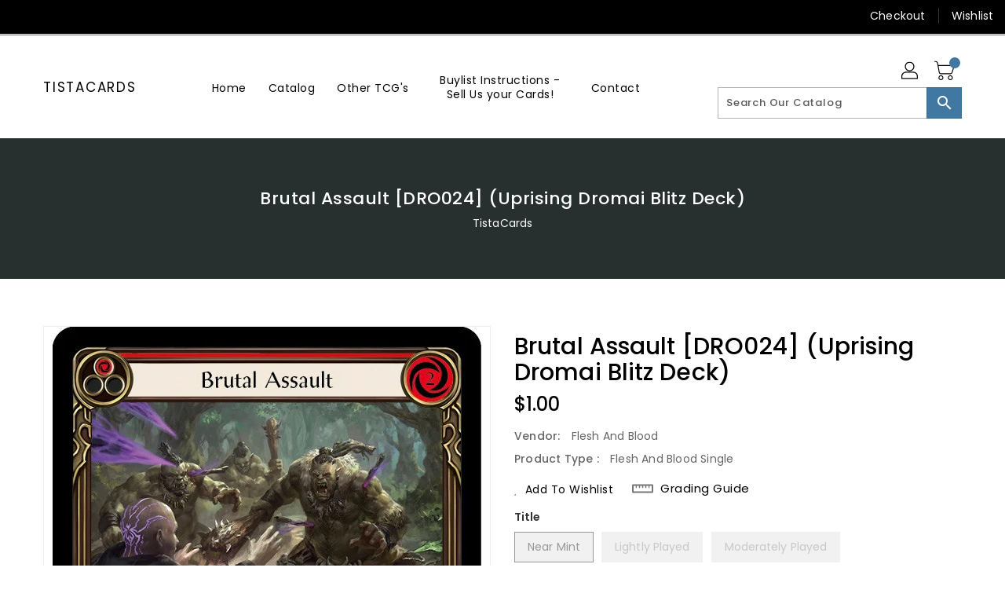

--- FILE ---
content_type: text/css
request_url: https://tistacards.com/cdn/shop/t/2/assets/binderVariables.css?v=60687475866782585311760621166
body_size: -232
content:
:root{--brand-secondary: #0d74a9;--primary-font: Poppins;--secondary-font: K2D;--button-bg-color: #4178A1;--button-text-color: #ffffff;--button-bg-hover-color: #ffd800;--button-text-hover-color: #000000;--breadcrumb-color: #ffffff;--footer-heading-color: #ffffff;--footer-bg-color: #202020;--footer-text-color: #a8a8a8;--footer-text-hover-color: #0d74a9;--navbar-background-color: #000000;--navbar-text-color: #ffffff;--navbar-text-hover-color: #4178A1;--product-bg-color: #0d74a9;--product-icon-color: #ffffff;--product-bg-hover-color: #ffd800;--product-icon-hover-color: #000000;--navbar-border-color: #000000;--color-text: #333333;--color-body-text: #788188;--color-blankstate: rgba(120, 129, 136, .35);--color-blankstate-border: rgba(120, 129, 136, .2);--color-blankstate-background: rgba(120, 129, 136, .1);--color-sale-text: #7796a8;--color-small-button: #ffffff;--color-small-button-text: #3d4246;--color-text-field: #fff;--color-text-field-text: #000;--color-navigation-text: #333333;--color-btn-primary: #7796a8;--color-btn-primary-text: #fff;--color-body: #fff;--color-bg: #fff;--color-bg-alt: rgba(120, 129, 136, .05);--color-overlay-title-text: #fff;--color-image-overlay: #3d4246;--opacity-image-overlay: .25;--color-border: #e8e9eb;--color-banner-border: rgba(13, 116, 169, .05);--color-desktop-checkout-bkg: rgba(255, 255, 255, .2);--color-category-block-header-border: rgba(255, 255, 255, .6);--color-special-collection-title-bkg: rgba(65, 120, 161, .8);--color-contact-info-icon-border: rgba(168, 168, 168, .3);--color-footer-border: rgba(168, 168, 168, .2);--color-newsletter-input-border: rgba(168, 168, 168, .5);--font-stack-header: Poppins;--font-stack-body: Poppins;--svg-select-icon: url(//tistacards.com/cdn/shop/t/2/assets/ico-select.svg?v=155563818344741998551676500496);--ajax-loader: url(//tistacards.com/cdn/shop/t/2/assets/ajax-loader.gif?v=41356863302472015721676500411);--grid-list-sprite: url(//tistacards.com/cdn/shop/t/2/assets/grid-list-sprite.png?v=9321474455035195301676500417);--comment-blog: url(//tistacards.com/cdn/shop/t/2/assets/comment-blog.jpg?v=72130053099716583031676500429);--write-review: url(//tistacards.com/cdn/shop/t/2/assets/write-review.png?812);--dropdown-sprite: url(//tistacards.com/cdn/shop/t/2/assets/dropdown-sprite.png?v=23516386153762416671676500448)}
/*# sourceMappingURL=/cdn/shop/t/2/assets/binderVariables.css.map?v=60687475866782585311760621166 */
